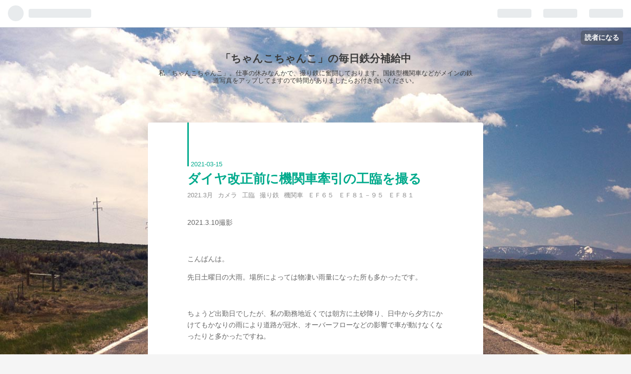

--- FILE ---
content_type: text/html; charset=utf-8
request_url: https://chankochanko.hateblo.jp/entry/2021/03/15/233606
body_size: 11971
content:
<!DOCTYPE html>
<html
  lang="ja"

data-admin-domain="//blog.hatena.ne.jp"
data-admin-origin="https://blog.hatena.ne.jp"
data-author="chankochanko"
data-avail-langs="ja en"
data-blog="chankochanko.hateblo.jp"
data-blog-host="chankochanko.hateblo.jp"
data-blog-is-public="1"
data-blog-name="「ちゃんこちゃんこ」の毎日鉄分補給中"
data-blog-owner="chankochanko"
data-blog-show-ads="1"
data-blog-show-sleeping-ads=""
data-blog-uri="https://chankochanko.hateblo.jp/"
data-blog-uuid="26006613611233027"
data-blogs-uri-base="https://chankochanko.hateblo.jp"
data-brand="hatenablog"
data-data-layer="{&quot;hatenablog&quot;:{&quot;admin&quot;:{},&quot;analytics&quot;:{&quot;brand_property_id&quot;:&quot;&quot;,&quot;measurement_id&quot;:&quot;&quot;,&quot;non_sampling_property_id&quot;:&quot;&quot;,&quot;property_id&quot;:&quot;&quot;,&quot;separated_property_id&quot;:&quot;UA-29716941-18&quot;},&quot;blog&quot;:{&quot;blog_id&quot;:&quot;26006613611233027&quot;,&quot;content_seems_japanese&quot;:&quot;true&quot;,&quot;disable_ads&quot;:&quot;&quot;,&quot;enable_ads&quot;:&quot;true&quot;,&quot;enable_keyword_link&quot;:&quot;true&quot;,&quot;entry_show_footer_related_entries&quot;:&quot;true&quot;,&quot;force_pc_view&quot;:&quot;false&quot;,&quot;is_public&quot;:&quot;true&quot;,&quot;is_responsive_view&quot;:&quot;false&quot;,&quot;is_sleeping&quot;:&quot;false&quot;,&quot;lang&quot;:&quot;ja&quot;,&quot;name&quot;:&quot;\u300c\u3061\u3083\u3093\u3053\u3061\u3083\u3093\u3053\u300d\u306e\u6bce\u65e5\u9244\u5206\u88dc\u7d66\u4e2d&quot;,&quot;owner_name&quot;:&quot;chankochanko&quot;,&quot;uri&quot;:&quot;https://chankochanko.hateblo.jp/&quot;},&quot;brand&quot;:&quot;hatenablog&quot;,&quot;page_id&quot;:&quot;entry&quot;,&quot;permalink_entry&quot;:{&quot;author_name&quot;:&quot;chankochanko&quot;,&quot;categories&quot;:&quot;2021.3\u6708\t\u30ab\u30e1\u30e9\t\u5de5\u81e8\t\u64ae\u308a\u9244\t\u6a5f\u95a2\u8eca\t\uff25\uff26\uff16\uff15\t\uff25\uff26\uff18\uff11\uff0d\uff19\uff15\t\uff25\uff26\uff18\uff11&quot;,&quot;character_count&quot;:522,&quot;date&quot;:&quot;2021-03-15&quot;,&quot;entry_id&quot;:&quot;26006613703755436&quot;,&quot;first_category&quot;:&quot;2021.3\u6708&quot;,&quot;hour&quot;:&quot;23&quot;,&quot;title&quot;:&quot;\u30c0\u30a4\u30e4\u6539\u6b63\u524d\u306b\u6a5f\u95a2\u8eca\u727d\u5f15\u306e\u5de5\u81e8\u3092\u64ae\u308b&quot;,&quot;uri&quot;:&quot;https://chankochanko.hateblo.jp/entry/2021/03/15/233606&quot;},&quot;pro&quot;:&quot;free&quot;,&quot;router_type&quot;:&quot;blogs&quot;}}"
data-device="pc"
data-dont-recommend-pro="false"
data-global-domain="https://hatena.blog"
data-globalheader-color="b"
data-globalheader-type="pc"
data-has-touch-view="1"
data-help-url="https://help.hatenablog.com"
data-page="entry"
data-parts-domain="https://hatenablog-parts.com"
data-plus-available=""
data-pro="false"
data-router-type="blogs"
data-sentry-dsn="https://03a33e4781a24cf2885099fed222b56d@sentry.io/1195218"
data-sentry-environment="production"
data-sentry-sample-rate="0.1"
data-static-domain="https://cdn.blog.st-hatena.com"
data-version="ce040fcbad0d42a5e1cae88990dad0"




  data-initial-state="{}"

  >
  <head prefix="og: http://ogp.me/ns# fb: http://ogp.me/ns/fb# article: http://ogp.me/ns/article#">

  

  
  <meta name="viewport" content="width=device-width, initial-scale=1.0" />


  


  

  <meta name="robots" content="max-image-preview:large" />


  <meta charset="utf-8"/>
  <meta http-equiv="X-UA-Compatible" content="IE=7; IE=9; IE=10; IE=11" />
  <title>ダイヤ改正前に機関車牽引の工臨を撮る - 「ちゃんこちゃんこ」の毎日鉄分補給中</title>

  
  <link rel="canonical" href="https://chankochanko.hateblo.jp/entry/2021/03/15/233606"/>



  

<meta itemprop="name" content="ダイヤ改正前に機関車牽引の工臨を撮る - 「ちゃんこちゃんこ」の毎日鉄分補給中"/>

  <meta itemprop="image" content="https://cdn.image.st-hatena.com/image/scale/a2af6bdc485b30c225c6fb7c58baa4aabcb86e94/backend=imagemagick;version=1;width=1300/https%3A%2F%2Fcdn-ak.f.st-hatena.com%2Fimages%2Ffotolife%2Fc%2Fchankochanko%2F20210315%2F20210315232501.jpg"/>


  <meta property="og:title" content="ダイヤ改正前に機関車牽引の工臨を撮る - 「ちゃんこちゃんこ」の毎日鉄分補給中"/>
<meta property="og:type" content="article"/>
  <meta property="og:url" content="https://chankochanko.hateblo.jp/entry/2021/03/15/233606"/>

  <meta property="og:image" content="https://cdn.image.st-hatena.com/image/scale/a2af6bdc485b30c225c6fb7c58baa4aabcb86e94/backend=imagemagick;version=1;width=1300/https%3A%2F%2Fcdn-ak.f.st-hatena.com%2Fimages%2Ffotolife%2Fc%2Fchankochanko%2F20210315%2F20210315232501.jpg"/>

<meta property="og:image:alt" content="ダイヤ改正前に機関車牽引の工臨を撮る - 「ちゃんこちゃんこ」の毎日鉄分補給中"/>
    <meta property="og:description" content="2021.3.10撮影 こんばんは。 先日土曜日の大雨。場所によっては物凄い雨量になった所も多かったです。 ちょうど出勤日でしたが、私の勤務地近くでは朝方に土砂降り、日中から夕方にかけてもかなりの雨により道路が冠水、オーバーフローなどの影響で車が動けなくなったりと多かったですね。 あっという間に水量が増してきたので、ちょっとだけ怖かったです。。。 日ごろからの情報のチェックは欠かせないですね。 そんな中、情報のチェックをしていたおかげで撮影出来たものが。 夜中に水戸を出た工臨の返空がEF81-95でした。 この日も午後からの出勤でしたが、起きたのは朝4時ww 現地で準備していると、あれぇ？？ …" />
<meta property="og:site_name" content="「ちゃんこちゃんこ」の毎日鉄分補給中"/>

  <meta property="article:published_time" content="2021-03-15T14:36:06Z" />

    <meta property="article:tag" content="2021.3月" />
    <meta property="article:tag" content="カメラ" />
    <meta property="article:tag" content="工臨" />
    <meta property="article:tag" content="撮り鉄" />
    <meta property="article:tag" content="機関車" />
    <meta property="article:tag" content="ＥＦ６５" />
    <meta property="article:tag" content="ＥＦ８１－９５" />
    <meta property="article:tag" content="ＥＦ８１" />
      <meta name="twitter:card"  content="summary_large_image" />
    <meta name="twitter:image" content="https://cdn.image.st-hatena.com/image/scale/a2af6bdc485b30c225c6fb7c58baa4aabcb86e94/backend=imagemagick;version=1;width=1300/https%3A%2F%2Fcdn-ak.f.st-hatena.com%2Fimages%2Ffotolife%2Fc%2Fchankochanko%2F20210315%2F20210315232501.jpg" />  <meta name="twitter:title" content="ダイヤ改正前に機関車牽引の工臨を撮る - 「ちゃんこちゃんこ」の毎日鉄分補給中" />    <meta name="twitter:description" content="2021.3.10撮影 こんばんは。 先日土曜日の大雨。場所によっては物凄い雨量になった所も多かったです。 ちょうど出勤日でしたが、私の勤務地近くでは朝方に土砂降り、日中から夕方にかけてもかなりの雨により道路が冠水、オーバーフローなどの影響で車が動けなくなったりと多かったですね。 あっという間に水量が増してきたので、ち…" />  <meta name="twitter:app:name:iphone" content="はてなブログアプリ" />
  <meta name="twitter:app:id:iphone" content="583299321" />
  <meta name="twitter:app:url:iphone" content="hatenablog:///open?uri=https%3A%2F%2Fchankochanko.hateblo.jp%2Fentry%2F2021%2F03%2F15%2F233606" />  <meta name="twitter:site" content="@chanko_chanko" />
  
    <meta name="description" content="2021.3.10撮影 こんばんは。 先日土曜日の大雨。場所によっては物凄い雨量になった所も多かったです。 ちょうど出勤日でしたが、私の勤務地近くでは朝方に土砂降り、日中から夕方にかけてもかなりの雨により道路が冠水、オーバーフローなどの影響で車が動けなくなったりと多かったですね。 あっという間に水量が増してきたので、ちょっとだけ怖かったです。。。 日ごろからの情報のチェックは欠かせないですね。 そんな中、情報のチェックをしていたおかげで撮影出来たものが。 夜中に水戸を出た工臨の返空がEF81-95でした。 この日も午後からの出勤でしたが、起きたのは朝4時ww 現地で準備していると、あれぇ？？ …" />


  
<script
  id="embed-gtm-data-layer-loader"
  data-data-layer-page-specific="{&quot;hatenablog&quot;:{&quot;blogs_permalink&quot;:{&quot;blog_afc_issued&quot;:&quot;false&quot;,&quot;is_blog_sleeping&quot;:&quot;false&quot;,&quot;entry_afc_issued&quot;:&quot;false&quot;,&quot;is_author_pro&quot;:&quot;false&quot;,&quot;has_related_entries_with_elasticsearch&quot;:&quot;true&quot;}}}"
>
(function() {
  function loadDataLayer(elem, attrName) {
    if (!elem) { return {}; }
    var json = elem.getAttribute(attrName);
    if (!json) { return {}; }
    return JSON.parse(json);
  }

  var globalVariables = loadDataLayer(
    document.documentElement,
    'data-data-layer'
  );
  var pageSpecificVariables = loadDataLayer(
    document.getElementById('embed-gtm-data-layer-loader'),
    'data-data-layer-page-specific'
  );

  var variables = [globalVariables, pageSpecificVariables];

  if (!window.dataLayer) {
    window.dataLayer = [];
  }

  for (var i = 0; i < variables.length; i++) {
    window.dataLayer.push(variables[i]);
  }
})();
</script>

<!-- Google Tag Manager -->
<script>(function(w,d,s,l,i){w[l]=w[l]||[];w[l].push({'gtm.start':
new Date().getTime(),event:'gtm.js'});var f=d.getElementsByTagName(s)[0],
j=d.createElement(s),dl=l!='dataLayer'?'&l='+l:'';j.async=true;j.src=
'https://www.googletagmanager.com/gtm.js?id='+i+dl;f.parentNode.insertBefore(j,f);
})(window,document,'script','dataLayer','GTM-P4CXTW');</script>
<!-- End Google Tag Manager -->











  <link rel="shortcut icon" href="https://chankochanko.hateblo.jp/icon/favicon">
<link rel="apple-touch-icon" href="https://chankochanko.hateblo.jp/icon/touch">
<link rel="icon" sizes="192x192" href="https://chankochanko.hateblo.jp/icon/link">

  

<link rel="alternate" type="application/atom+xml" title="Atom" href="https://chankochanko.hateblo.jp/feed"/>
<link rel="alternate" type="application/rss+xml" title="RSS2.0" href="https://chankochanko.hateblo.jp/rss"/>

  <link rel="alternate" type="application/json+oembed" href="https://hatena.blog/oembed?url=https%3A%2F%2Fchankochanko.hateblo.jp%2Fentry%2F2021%2F03%2F15%2F233606&amp;format=json" title="oEmbed Profile of ダイヤ改正前に機関車牽引の工臨を撮る"/>
<link rel="alternate" type="text/xml+oembed" href="https://hatena.blog/oembed?url=https%3A%2F%2Fchankochanko.hateblo.jp%2Fentry%2F2021%2F03%2F15%2F233606&amp;format=xml" title="oEmbed Profile of ダイヤ改正前に機関車牽引の工臨を撮る"/>
  
  <link rel="author" href="http://www.hatena.ne.jp/chankochanko/">

  

  
      <link rel="preload" href="https://cdn-ak.f.st-hatena.com/images/fotolife/c/chankochanko/20210315/20210315232501.jpg" as="image"/>


  
    
<link rel="stylesheet" type="text/css" href="https://cdn.blog.st-hatena.com/css/blog.css?version=ce040fcbad0d42a5e1cae88990dad0"/>

    
  <link rel="stylesheet" type="text/css" href="https://usercss.blog.st-hatena.com/blog_style/26006613611233027/e6044078312dcb677c5eaf2d71c31af8038e7f1c"/>
  
  

  

  
<script> </script>

  
<style>
  div#google_afc_user,
  div.google-afc-user-container,
  div.google_afc_image,
  div.google_afc_blocklink {
      display: block !important;
  }
</style>


  
    <script src="https://cdn.pool.st-hatena.com/valve/valve.js" async></script>
<script id="test-valve-definition">
  var valve = window.valve || [];

  valve.push(function(v) {
    
    

    v.config({
      service: 'blog',
      content: {
        result: 'adtrust',
        documentIds: ["blog:entry:26006613703755436"]
      }
    });
    v.defineDFPSlot({"lazy":1,"sizes":{"mappings":[[[320,568],[[336,280],[300,250],"fluid"]],[[0,0],[[300,250]]]]},"slotId":"ad-in-entry","unit":"/4374287/blog_pc_entry_sleep_in-article"});    v.defineDFPSlot({"lazy":"","sizes":[[300,250],[336,280],[468,60],"fluid"],"slotId":"google_afc_user_container_0","unit":"/4374287/blog_user"});
    v.sealDFPSlots();
  });
</script>

  

  
    <script type="application/ld+json">{"@context":"http://schema.org","@type":"Article","dateModified":"2021-03-15T23:36:06+09:00","datePublished":"2021-03-15T23:36:06+09:00","description":"2021.3.10撮影 こんばんは。 先日土曜日の大雨。場所によっては物凄い雨量になった所も多かったです。 ちょうど出勤日でしたが、私の勤務地近くでは朝方に土砂降り、日中から夕方にかけてもかなりの雨により道路が冠水、オーバーフローなどの影響で車が動けなくなったりと多かったですね。 あっという間に水量が増してきたので、ちょっとだけ怖かったです。。。 日ごろからの情報のチェックは欠かせないですね。 そんな中、情報のチェックをしていたおかげで撮影出来たものが。 夜中に水戸を出た工臨の返空がEF81-95でした。 この日も午後からの出勤でしたが、起きたのは朝4時ww 現地で準備していると、あれぇ？？ …","headline":"ダイヤ改正前に機関車牽引の工臨を撮る","image":["https://cdn-ak.f.st-hatena.com/images/fotolife/c/chankochanko/20210315/20210315232501.jpg"],"mainEntityOfPage":{"@id":"https://chankochanko.hateblo.jp/entry/2021/03/15/233606","@type":"WebPage"}}</script>

  

  
</head>

  <body class="page-entry category-2021.3月 category-カメラ category-工臨 category-撮り鉄 category-機関車 category-ＥＦ６５ category-ＥＦ８１－９５ category-ＥＦ８１ globalheader-ng-enabled">
    

<div id="globalheader-container"
  data-brand="hatenablog"
  
  >
  <iframe id="globalheader" height="37" frameborder="0" allowTransparency="true"></iframe>
</div>


  
  
  
    <nav class="
      blog-controlls
      
    ">
      <div class="blog-controlls-blog-icon">
        <a href="https://chankochanko.hateblo.jp/">
          <img src="https://cdn.image.st-hatena.com/image/square/d4af9f6680f161702c265381e07903f7090ac0ed/backend=imagemagick;height=128;version=1;width=128/https%3A%2F%2Fcdn.user.blog.st-hatena.com%2Fblog_custom_icon%2F100969865%2F1627047497668346" alt="「ちゃんこちゃんこ」の毎日鉄分補給中"/>
        </a>
      </div>
      <div class="blog-controlls-title">
        <a href="https://chankochanko.hateblo.jp/">「ちゃんこちゃんこ」の毎日鉄分補給中</a>
      </div>
      <a href="https://blog.hatena.ne.jp/chankochanko/chankochanko.hateblo.jp/subscribe?utm_source=blogs_topright_button&amp;utm_medium=button&amp;utm_campaign=subscribe_blog" class="blog-controlls-subscribe-btn test-blog-header-controlls-subscribe">
        読者になる
      </a>
    </nav>
  

  <div id="container">
    <div id="container-inner">
      <header id="blog-title" data-brand="hatenablog">
  <div id="blog-title-inner" >
    <div id="blog-title-content">
      <h1 id="title"><a href="https://chankochanko.hateblo.jp/">「ちゃんこちゃんこ」の毎日鉄分補給中</a></h1>
      
        <h2 id="blog-description">私「ちゃんこちゃんこ」。仕事の休みなんかで、撮り鉄に奮闘しております。国鉄型機関車などがメインの鉄道写真をアップしてますので時間がありましたらお付き合いください。</h2>
      
    </div>
  </div>
</header>

      

      
      




<div id="content" class="hfeed"
  
  >
  <div id="content-inner">
    <div id="wrapper">
      <div id="main">
        <div id="main-inner">
          

          


  


          
  
  <!-- google_ad_section_start -->
  <!-- rakuten_ad_target_begin -->
  
  
  

  

  
    
      
        <article class="entry hentry test-hentry js-entry-article date-first autopagerize_page_element chars-800 words-100 mode-html entry-odd" id="entry-26006613703755436" data-keyword-campaign="" data-uuid="26006613703755436" data-publication-type="entry">
  <div class="entry-inner">
    <header class="entry-header">
  
    <div class="date entry-date first">
    <a href="https://chankochanko.hateblo.jp/archive/2021/03/15" rel="nofollow">
      <time datetime="2021-03-15T14:36:06Z" title="2021-03-15T14:36:06Z">
        <span class="date-year">2021</span><span class="hyphen">-</span><span class="date-month">03</span><span class="hyphen">-</span><span class="date-day">15</span>
      </time>
    </a>
      </div>
  <h1 class="entry-title">
  <a href="https://chankochanko.hateblo.jp/entry/2021/03/15/233606" class="entry-title-link bookmark">ダイヤ改正前に機関車牽引の工臨を撮る</a>
</h1>

  
  

  <div class="entry-categories categories">
    
    <a href="https://chankochanko.hateblo.jp/archive/category/2021.3%E6%9C%88" class="entry-category-link category-2021.3月">2021.3月</a>
    
    <a href="https://chankochanko.hateblo.jp/archive/category/%E3%82%AB%E3%83%A1%E3%83%A9" class="entry-category-link category-カメラ">カメラ</a>
    
    <a href="https://chankochanko.hateblo.jp/archive/category/%E5%B7%A5%E8%87%A8" class="entry-category-link category-工臨">工臨</a>
    
    <a href="https://chankochanko.hateblo.jp/archive/category/%E6%92%AE%E3%82%8A%E9%89%84" class="entry-category-link category-撮り鉄">撮り鉄</a>
    
    <a href="https://chankochanko.hateblo.jp/archive/category/%E6%A9%9F%E9%96%A2%E8%BB%8A" class="entry-category-link category-機関車">機関車</a>
    
    <a href="https://chankochanko.hateblo.jp/archive/category/%EF%BC%A5%EF%BC%A6%EF%BC%96%EF%BC%95" class="entry-category-link category-ＥＦ６５">ＥＦ６５</a>
    
    <a href="https://chankochanko.hateblo.jp/archive/category/%EF%BC%A5%EF%BC%A6%EF%BC%98%EF%BC%91%EF%BC%8D%EF%BC%99%EF%BC%95" class="entry-category-link category-ＥＦ８１－９５">ＥＦ８１－９５</a>
    
    <a href="https://chankochanko.hateblo.jp/archive/category/%EF%BC%A5%EF%BC%A6%EF%BC%98%EF%BC%91" class="entry-category-link category-ＥＦ８１">ＥＦ８１</a>
    
  </div>


  

  

</header>

    


    <div class="entry-content hatenablog-entry">
  
    <p>2021.3.10撮影</p>
<p> </p>
<p>こんばんは。</p>
<p>先日土曜日の大雨。場所によっては物凄い雨量になった所も多かったです。</p>
<p> </p>
<p>ちょうど出勤日でしたが、私の勤務地近くでは朝方に土砂降り、日中から夕方にかけてもかなりの雨により道路が冠水、オーバーフローなどの影響で車が動けなくなったりと多かったですね。</p>
<p> </p>
<p>あっという間に水量が増してきたので、ちょっとだけ怖かったです。。。</p>
<p> </p>
<p>日ごろからの情報のチェックは欠かせないですね。</p>
<p> </p>
<p> </p>
<p>そんな中、情報のチェックをしていたおかげで撮影出来たものが。</p>
<p>夜中に水戸を出た<a class="keyword" href="http://d.hatena.ne.jp/keyword/%B9%A9%CE%D7">工臨</a>の<a class="keyword" href="http://d.hatena.ne.jp/keyword/%CA%D6%B6%F5">返空</a>がEF81-95でした。</p>
<p>この日も午後からの出勤でしたが、起きたのは朝4時ww</p>
<p> </p>
<p>現地で準備していると、あれぇ？？</p>
<p>思ったより20分くらい早い通過。日の出前になってしまって、構図も露出もギリギリ</p>
<p>なんとか撮れました。</p>
<p> </p>
<p><img src="https://cdn-ak.f.st-hatena.com/images/fotolife/c/chankochanko/20210315/20210315232501.jpg" alt="f:id:chankochanko:20210315232501j:plain" title="" class="hatena-fotolife" itemprop="image" /></p>
<p>2021.3.10撮影</p>
<p>水戸<a class="keyword" href="http://d.hatena.ne.jp/keyword/%B9%A9%CE%D7">工臨</a><a class="keyword" href="http://d.hatena.ne.jp/keyword/%CA%D6%B6%F5">返空</a></p>
<p>ＥＦ８１－９５＋チキ・チチキチ９Ｂ</p>
<p> </p>
<p> </p>
<p>さらに同日10日にもう一本<a class="keyword" href="http://d.hatena.ne.jp/keyword/%B9%A9%CE%D7">工臨</a><a class="keyword" href="http://d.hatena.ne.jp/keyword/%CA%D6%B6%F5">返空</a></p>
<p><img src="https://cdn-ak.f.st-hatena.com/images/fotolife/c/chankochanko/20210315/20210315232841.jpg" alt="f:id:chankochanko:20210315232841j:plain" title="" class="hatena-fotolife" itemprop="image" /></p>
<p>2021.3.10撮影</p>
<p>高崎操<a class="keyword" href="http://d.hatena.ne.jp/keyword/%B9%A9%CE%D7">工臨</a><a class="keyword" href="http://d.hatena.ne.jp/keyword/%CA%D6%B6%F5">返空</a></p>
<p>ＥＦ６５－１１０５＋チキ４Ｂ</p>
<p>裏被りとなりましたが、天気が良ければ笑って過ごせます♪</p>
<p> </p>
<p>仕事前なのですが、撮影して鉄分を補給デキいい仕事になりました。</p>
<p> </p>
<p>ご覧いただきましてありがとうございました。</p>
<p> </p>
<p> </p>
    
    




    

  
</div>

    
  <footer class="entry-footer">
    
    <div class="entry-tags-wrapper">
  <div class="entry-tags">  </div>
</div>

    <p class="entry-footer-section track-inview-by-gtm" data-gtm-track-json="{&quot;area&quot;: &quot;finish_reading&quot;}">
  <span class="author vcard"><span class="fn" data-load-nickname="1" data-user-name="chankochanko" >chankochanko</span></span>
  <span class="entry-footer-time"><a href="https://chankochanko.hateblo.jp/entry/2021/03/15/233606"><time data-relative datetime="2021-03-15T14:36:06Z" title="2021-03-15T14:36:06Z" class="updated">2021-03-15 23:36</time></a></span>
  
  
  
    <span class="
      entry-footer-subscribe
      
    " data-test-blog-controlls-subscribe>
      <a href="https://blog.hatena.ne.jp/chankochanko/chankochanko.hateblo.jp/subscribe?utm_source=blogs_entry_footer&amp;utm_campaign=subscribe_blog&amp;utm_medium=button">
        読者になる
      </a>
    </span>
  
</p>

    
  <div
    class="hatena-star-container"
    data-hatena-star-container
    data-hatena-star-url="https://chankochanko.hateblo.jp/entry/2021/03/15/233606"
    data-hatena-star-title="ダイヤ改正前に機関車牽引の工臨を撮る"
    data-hatena-star-variant="profile-icon"
    data-hatena-star-profile-url-template="https://blog.hatena.ne.jp/{username}/"
  ></div>


    
<div class="social-buttons">
  
  
    <div class="social-button-item">
      <a href="https://b.hatena.ne.jp/entry/s/chankochanko.hateblo.jp/entry/2021/03/15/233606" class="hatena-bookmark-button" data-hatena-bookmark-url="https://chankochanko.hateblo.jp/entry/2021/03/15/233606" data-hatena-bookmark-layout="vertical-balloon" data-hatena-bookmark-lang="ja" title="この記事をはてなブックマークに追加"><img src="https://b.st-hatena.com/images/entry-button/button-only.gif" alt="この記事をはてなブックマークに追加" width="20" height="20" style="border: none;" /></a>
    </div>
  
  
    <div class="social-button-item">
      <div class="fb-share-button" data-layout="box_count" data-href="https://chankochanko.hateblo.jp/entry/2021/03/15/233606"></div>
    </div>
  
  
    
    
    <div class="social-button-item">
      <a
          class="entry-share-button entry-share-button-twitter test-share-button-twitter"
          href="https://x.com/intent/tweet?text=%E3%83%80%E3%82%A4%E3%83%A4%E6%94%B9%E6%AD%A3%E5%89%8D%E3%81%AB%E6%A9%9F%E9%96%A2%E8%BB%8A%E7%89%BD%E5%BC%95%E3%81%AE%E5%B7%A5%E8%87%A8%E3%82%92%E6%92%AE%E3%82%8B+-+%E3%80%8C%E3%81%A1%E3%82%83%E3%82%93%E3%81%93%E3%81%A1%E3%82%83%E3%82%93%E3%81%93%E3%80%8D%E3%81%AE%E6%AF%8E%E6%97%A5%E9%89%84%E5%88%86%E8%A3%9C%E7%B5%A6%E4%B8%AD&amp;url=https%3A%2F%2Fchankochanko.hateblo.jp%2Fentry%2F2021%2F03%2F15%2F233606"
          title="X（Twitter）で投稿する"
        ></a>
    </div>
  
  
  
  
  
  
</div>

    
  
  
    
    <div class="google-afc-image test-google-rectangle-ads">      
      
      <div id="google_afc_user_container_0" class="google-afc-user-container google_afc_blocklink2_5 google_afc_boder" data-test-unit="/4374287/blog_user"></div>
      
        <a href="http://blog.hatena.ne.jp/guide/pro" class="open-pro-modal" data-guide-pro-modal-ad-url="https://hatena.blog/guide/pro/modal/ad">広告を非表示にする</a>
      
    </div>
  
  


    <div class="customized-footer">
      

        

          <div class="entry-footer-modules" id="entry-footer-secondary-modules">      
<div class="hatena-module hatena-module-related-entries" >
      
  <!-- Hatena-Epic-has-related-entries-with-elasticsearch:true -->
  <div class="hatena-module-title">
    関連記事
  </div>
  <div class="hatena-module-body">
    <ul class="related-entries hatena-urllist urllist-with-thumbnails">
  
  
    
    <li class="urllist-item related-entries-item">
      <div class="urllist-item-inner related-entries-item-inner">
        
          
                      <a class="urllist-image-link related-entries-image-link" href="https://chankochanko.hateblo.jp/entry/2022/07/31/115727">
  <img alt="水戸工臨返空撮影" src="https://cdn.image.st-hatena.com/image/square/a4cb6a016f6975ecd4c5d279698d28be6417c58c/backend=imagemagick;height=100;version=1;width=100/https%3A%2F%2Fcdn-ak.f.st-hatena.com%2Fimages%2Ffotolife%2Fc%2Fchankochanko%2F20220731%2F20220731114956.jpg" class="urllist-image related-entries-image" title="水戸工臨返空撮影" width="100" height="100" loading="lazy">
</a>
            <div class="urllist-date-link related-entries-date-link">
  <a href="https://chankochanko.hateblo.jp/archive/2022/07/31" rel="nofollow">
    <time datetime="2022-07-31T02:57:27Z" title="2022年7月31日">
      2022-07-31
    </time>
  </a>
</div>

          <a href="https://chankochanko.hateblo.jp/entry/2022/07/31/115727" class="urllist-title-link related-entries-title-link  urllist-title related-entries-title">水戸工臨返空撮影</a>




          
          

                      <div class="urllist-entry-body related-entries-entry-body">ランキング参加中鉄道 2022.6.26撮影 こんにちは 本日で、7月も…</div>
      </div>
    </li>
  
    
    <li class="urllist-item related-entries-item">
      <div class="urllist-item-inner related-entries-item-inner">
        
          
                      <a class="urllist-image-link related-entries-image-link" href="https://chankochanko.hateblo.jp/entry/2021/06/25/132437">
  <img alt="砕石満載の水戸工臨を撮影" src="https://cdn.image.st-hatena.com/image/square/66eb0040f4551f04192d006b16d3a908e02ccf32/backend=imagemagick;height=100;version=1;width=100/https%3A%2F%2Fcdn-ak.f.st-hatena.com%2Fimages%2Ffotolife%2Fc%2Fchankochanko%2F20210625%2F20210625131622.jpg" class="urllist-image related-entries-image" title="砕石満載の水戸工臨を撮影" width="100" height="100" loading="lazy">
</a>
            <div class="urllist-date-link related-entries-date-link">
  <a href="https://chankochanko.hateblo.jp/archive/2021/06/25" rel="nofollow">
    <time datetime="2021-06-25T04:24:37Z" title="2021年6月25日">
      2021-06-25
    </time>
  </a>
</div>

          <a href="https://chankochanko.hateblo.jp/entry/2021/06/25/132437" class="urllist-title-link related-entries-title-link  urllist-title related-entries-title">砕石満載の水戸工臨を撮影</a>




          
          

                      <div class="urllist-entry-body related-entries-entry-body">2021.6.17撮影 こんにちは すっかりと梅雨に入ってしまいました…</div>
      </div>
    </li>
  
    
    <li class="urllist-item related-entries-item">
      <div class="urllist-item-inner related-entries-item-inner">
        
          
                      <a class="urllist-image-link related-entries-image-link" href="https://chankochanko.hateblo.jp/entry/2021/03/05/163150">
  <img alt="DD51渋川工臨を撮影。。。ほか？？" src="https://cdn.image.st-hatena.com/image/square/1d21ba16b4fedb85fc49960c2b0d6b014086d404/backend=imagemagick;height=100;version=1;width=100/https%3A%2F%2Fcdn-ak.f.st-hatena.com%2Fimages%2Ffotolife%2Fc%2Fchankochanko%2F20210305%2F20210305161540.jpg" class="urllist-image related-entries-image" title="DD51渋川工臨を撮影。。。ほか？？" width="100" height="100" loading="lazy">
</a>
            <div class="urllist-date-link related-entries-date-link">
  <a href="https://chankochanko.hateblo.jp/archive/2021/03/05" rel="nofollow">
    <time datetime="2021-03-05T07:31:50Z" title="2021年3月5日">
      2021-03-05
    </time>
  </a>
</div>

          <a href="https://chankochanko.hateblo.jp/entry/2021/03/05/163150" class="urllist-title-link related-entries-title-link  urllist-title related-entries-title">DD51渋川工臨を撮影。。。ほか？？</a>




          
          

                      <div class="urllist-entry-body related-entries-entry-body">2021.2.22撮影 どうも。ご無沙汰しております。 前回更新してか…</div>
      </div>
    </li>
  
    
    <li class="urllist-item related-entries-item">
      <div class="urllist-item-inner related-entries-item-inner">
        
          
                      <a class="urllist-image-link related-entries-image-link" href="https://chankochanko.hateblo.jp/entry/2021/02/13/082032">
  <img alt="東の新旧工臨を撮影" src="https://cdn.image.st-hatena.com/image/square/e84271b7e7264ee6fd4e221f67f95c72d3391721/backend=imagemagick;height=100;version=1;width=100/https%3A%2F%2Fcdn-ak.f.st-hatena.com%2Fimages%2Ffotolife%2Fc%2Fchankochanko%2F20210213%2F20210213081107.jpg" class="urllist-image related-entries-image" title="東の新旧工臨を撮影" width="100" height="100" loading="lazy">
</a>
            <div class="urllist-date-link related-entries-date-link">
  <a href="https://chankochanko.hateblo.jp/archive/2021/02/13" rel="nofollow">
    <time datetime="2021-02-12T23:20:32Z" title="2021年2月13日">
      2021-02-13
    </time>
  </a>
</div>

          <a href="https://chankochanko.hateblo.jp/entry/2021/02/13/082032" class="urllist-title-link related-entries-title-link  urllist-title related-entries-title">東の新旧工臨を撮影</a>




          
          

                      <div class="urllist-entry-body related-entries-entry-body">2021.2.9撮影 おはようございます☀ 本日は秩父鉄道でSLが運転再…</div>
      </div>
    </li>
  
    
    <li class="urllist-item related-entries-item">
      <div class="urllist-item-inner related-entries-item-inner">
        
          
                      <a class="urllist-image-link related-entries-image-link" href="https://chankochanko.hateblo.jp/entry/2021/02/06/213226">
  <img alt="国鉄型機関車の重鎮が行く工臨の撮影" src="https://cdn.image.st-hatena.com/image/square/42775ab82e67aced3b4b5c9b003905d84251e11e/backend=imagemagick;height=100;version=1;width=100/https%3A%2F%2Fcdn-ak.f.st-hatena.com%2Fimages%2Ffotolife%2Fc%2Fchankochanko%2F20210206%2F20210206211559.jpg" class="urllist-image related-entries-image" title="国鉄型機関車の重鎮が行く工臨の撮影" width="100" height="100" loading="lazy">
</a>
            <div class="urllist-date-link related-entries-date-link">
  <a href="https://chankochanko.hateblo.jp/archive/2021/02/06" rel="nofollow">
    <time datetime="2021-02-06T12:32:26Z" title="2021年2月6日">
      2021-02-06
    </time>
  </a>
</div>

          <a href="https://chankochanko.hateblo.jp/entry/2021/02/06/213226" class="urllist-title-link related-entries-title-link  urllist-title related-entries-title">国鉄型機関車の重鎮が行く工臨の撮影</a>




          
          

                      <div class="urllist-entry-body related-entries-entry-body">2021.2.3撮影 こんばんは。 撮影してから早いものでもう四日も…</div>
      </div>
    </li>
  
</ul>

  </div>
</div>
  </div>
        

      
    </div>
    
  <div class="comment-box js-comment-box">
    
    <ul class="comment js-comment">
      <li class="read-more-comments" style="display: none;"><a>もっと読む</a></li>
    </ul>
    
      <a class="leave-comment-title js-leave-comment-title">コメントを書く</a>
    
  </div>

  </footer>

  </div>
</article>

      
      
    
  

  
  <!-- rakuten_ad_target_end -->
  <!-- google_ad_section_end -->
  
  
  
  <div class="pager pager-permalink permalink">
    
      
      <span class="pager-prev">
        <a href="https://chankochanko.hateblo.jp/entry/2021/03/20/100650" rel="prev">
          <span class="pager-arrow">&laquo; </span>
          日常の貨物のある風景
        </a>
      </span>
    
    
      
      <span class="pager-next">
        <a href="https://chankochanko.hateblo.jp/entry/2021/03/11/081116" rel="next">
          E131系新造配給を撮影
          <span class="pager-arrow"> &raquo;</span>
        </a>
      </span>
    
  </div>


  



        </div>
      </div>

      <aside id="box1">
  <div id="box1-inner">
  </div>
</aside>

    </div><!-- #wrapper -->

    
<aside id="box2">
  
  <div id="box2-inner">
    
      

<div class="hatena-module hatena-module-profile">
  <div class="hatena-module-title">
    プロフィール
  </div>
  <div class="hatena-module-body">
    
    <a href="https://chankochanko.hateblo.jp/about" class="profile-icon-link">
      <img src="https://cdn.profile-image.st-hatena.com/users/chankochanko/profile.png?1627048036"
      alt="id:chankochanko" class="profile-icon" />
    </a>
    

    
    <span class="id">
      <a href="https://chankochanko.hateblo.jp/about" class="hatena-id-link"><span data-load-nickname="1" data-user-name="chankochanko">id:chankochanko</span></a>
      
  
  


    </span>
    

    

    

    
      <div class="hatena-follow-button-box btn-subscribe js-hatena-follow-button-box"
  
  >

  <a href="#" class="hatena-follow-button js-hatena-follow-button">
    <span class="subscribing">
      <span class="foreground">読者です</span>
      <span class="background">読者をやめる</span>
    </span>
    <span class="unsubscribing" data-track-name="profile-widget-subscribe-button" data-track-once>
      <span class="foreground">読者になる</span>
      <span class="background">読者になる</span>
    </span>
  </a>
  <div class="subscription-count-box js-subscription-count-box">
    <i></i>
    <u></u>
    <span class="subscription-count js-subscription-count">
    </span>
  </div>
</div>

    

    

    <div class="profile-about">
      <a href="https://chankochanko.hateblo.jp/about">このブログについて</a>
    </div>

  </div>
</div>

    
      <div class="hatena-module hatena-module-search-box">
  <div class="hatena-module-title">
    検索
  </div>
  <div class="hatena-module-body">
    <form class="search-form" role="search" action="https://chankochanko.hateblo.jp/search" method="get">
  <input type="text" name="q" class="search-module-input" value="" placeholder="記事を検索" required>
  <input type="submit" value="検索" class="search-module-button" />
</form>

  </div>
</div>

    
      <div class="hatena-module hatena-module-links">
  <div class="hatena-module-title">
    リンク
  </div>
  <div class="hatena-module-body">
    <ul class="hatena-urllist">
      
        <li>
          <a href="https://hatena.blog/">はてなブログ</a>
        </li>
      
        <li>
          <a href="https://hatena.blog/guide?via=200109">ブログをはじめる</a>
        </li>
      
        <li>
          <a href="http://blog.hatenablog.com">週刊はてなブログ</a>
        </li>
      
        <li>
          <a href="https://hatena.blog/guide/pro">はてなブログPro</a>
        </li>
      
    </ul>
  </div>
</div>

    
      <div class="hatena-module hatena-module-recent-entries ">
  <div class="hatena-module-title">
    <a href="https://chankochanko.hateblo.jp/archive">
      最新記事
    </a>
  </div>
  <div class="hatena-module-body">
    <ul class="recent-entries hatena-urllist ">
  
  
    
    <li class="urllist-item recent-entries-item">
      <div class="urllist-item-inner recent-entries-item-inner">
        
          
          
          <a href="https://chankochanko.hateblo.jp/entry/2026/01/15/180852" class="urllist-title-link recent-entries-title-link  urllist-title recent-entries-title">2025.11月　【地方巡業】米子場所　初日</a>




          
          

                </div>
    </li>
  
    
    <li class="urllist-item recent-entries-item">
      <div class="urllist-item-inner recent-entries-item-inner">
        
          
          
          <a href="https://chankochanko.hateblo.jp/entry/2026/01/08/085420" class="urllist-title-link recent-entries-title-link  urllist-title recent-entries-title">巨匠さんとツーショット🥰</a>




          
          

                </div>
    </li>
  
    
    <li class="urllist-item recent-entries-item">
      <div class="urllist-item-inner recent-entries-item-inner">
        
          
          
          <a href="https://chankochanko.hateblo.jp/entry/2026/01/01/202653" class="urllist-title-link recent-entries-title-link  urllist-title recent-entries-title">あけましておめでとうございます</a>




          
          

                </div>
    </li>
  
    
    <li class="urllist-item recent-entries-item">
      <div class="urllist-item-inner recent-entries-item-inner">
        
          
          
          <a href="https://chankochanko.hateblo.jp/entry/2025/12/31/073536" class="urllist-title-link recent-entries-title-link  urllist-title recent-entries-title">2025年もありがとうございました</a>




          
          

                </div>
    </li>
  
    
    <li class="urllist-item recent-entries-item">
      <div class="urllist-item-inner recent-entries-item-inner">
        
          
          
          <a href="https://chankochanko.hateblo.jp/entry/2025/12/24/084906" class="urllist-title-link recent-entries-title-link  urllist-title recent-entries-title">2025.11月　秩父鉄道と（SL他）</a>




          
          

                </div>
    </li>
  
</ul>

      </div>
</div>

    
      

<div class="hatena-module hatena-module-archive" data-archive-type="default" data-archive-url="https://chankochanko.hateblo.jp/archive">
  <div class="hatena-module-title">
    <a href="https://chankochanko.hateblo.jp/archive">月別アーカイブ</a>
  </div>
  <div class="hatena-module-body">
    
      
        <ul class="hatena-urllist">
          
            <li class="archive-module-year archive-module-year-hidden" data-year="2026">
              <div class="archive-module-button">
                <span class="archive-module-hide-button">▼</span>
                <span class="archive-module-show-button">▶</span>
              </div>
              <a href="https://chankochanko.hateblo.jp/archive/2026" class="archive-module-year-title archive-module-year-2026">
                2026
              </a>
              <ul class="archive-module-months">
                
                  <li class="archive-module-month">
                    <a href="https://chankochanko.hateblo.jp/archive/2026/01" class="archive-module-month-title archive-module-month-2026-1">
                      2026 / 1
                    </a>
                  </li>
                
              </ul>
            </li>
          
            <li class="archive-module-year archive-module-year-hidden" data-year="2025">
              <div class="archive-module-button">
                <span class="archive-module-hide-button">▼</span>
                <span class="archive-module-show-button">▶</span>
              </div>
              <a href="https://chankochanko.hateblo.jp/archive/2025" class="archive-module-year-title archive-module-year-2025">
                2025
              </a>
              <ul class="archive-module-months">
                
                  <li class="archive-module-month">
                    <a href="https://chankochanko.hateblo.jp/archive/2025/12" class="archive-module-month-title archive-module-month-2025-12">
                      2025 / 12
                    </a>
                  </li>
                
                  <li class="archive-module-month">
                    <a href="https://chankochanko.hateblo.jp/archive/2025/11" class="archive-module-month-title archive-module-month-2025-11">
                      2025 / 11
                    </a>
                  </li>
                
                  <li class="archive-module-month">
                    <a href="https://chankochanko.hateblo.jp/archive/2025/10" class="archive-module-month-title archive-module-month-2025-10">
                      2025 / 10
                    </a>
                  </li>
                
                  <li class="archive-module-month">
                    <a href="https://chankochanko.hateblo.jp/archive/2025/09" class="archive-module-month-title archive-module-month-2025-9">
                      2025 / 9
                    </a>
                  </li>
                
                  <li class="archive-module-month">
                    <a href="https://chankochanko.hateblo.jp/archive/2025/08" class="archive-module-month-title archive-module-month-2025-8">
                      2025 / 8
                    </a>
                  </li>
                
                  <li class="archive-module-month">
                    <a href="https://chankochanko.hateblo.jp/archive/2025/07" class="archive-module-month-title archive-module-month-2025-7">
                      2025 / 7
                    </a>
                  </li>
                
                  <li class="archive-module-month">
                    <a href="https://chankochanko.hateblo.jp/archive/2025/06" class="archive-module-month-title archive-module-month-2025-6">
                      2025 / 6
                    </a>
                  </li>
                
                  <li class="archive-module-month">
                    <a href="https://chankochanko.hateblo.jp/archive/2025/05" class="archive-module-month-title archive-module-month-2025-5">
                      2025 / 5
                    </a>
                  </li>
                
                  <li class="archive-module-month">
                    <a href="https://chankochanko.hateblo.jp/archive/2025/04" class="archive-module-month-title archive-module-month-2025-4">
                      2025 / 4
                    </a>
                  </li>
                
                  <li class="archive-module-month">
                    <a href="https://chankochanko.hateblo.jp/archive/2025/03" class="archive-module-month-title archive-module-month-2025-3">
                      2025 / 3
                    </a>
                  </li>
                
                  <li class="archive-module-month">
                    <a href="https://chankochanko.hateblo.jp/archive/2025/02" class="archive-module-month-title archive-module-month-2025-2">
                      2025 / 2
                    </a>
                  </li>
                
                  <li class="archive-module-month">
                    <a href="https://chankochanko.hateblo.jp/archive/2025/01" class="archive-module-month-title archive-module-month-2025-1">
                      2025 / 1
                    </a>
                  </li>
                
              </ul>
            </li>
          
            <li class="archive-module-year archive-module-year-hidden" data-year="2024">
              <div class="archive-module-button">
                <span class="archive-module-hide-button">▼</span>
                <span class="archive-module-show-button">▶</span>
              </div>
              <a href="https://chankochanko.hateblo.jp/archive/2024" class="archive-module-year-title archive-module-year-2024">
                2024
              </a>
              <ul class="archive-module-months">
                
                  <li class="archive-module-month">
                    <a href="https://chankochanko.hateblo.jp/archive/2024/12" class="archive-module-month-title archive-module-month-2024-12">
                      2024 / 12
                    </a>
                  </li>
                
                  <li class="archive-module-month">
                    <a href="https://chankochanko.hateblo.jp/archive/2024/11" class="archive-module-month-title archive-module-month-2024-11">
                      2024 / 11
                    </a>
                  </li>
                
                  <li class="archive-module-month">
                    <a href="https://chankochanko.hateblo.jp/archive/2024/10" class="archive-module-month-title archive-module-month-2024-10">
                      2024 / 10
                    </a>
                  </li>
                
                  <li class="archive-module-month">
                    <a href="https://chankochanko.hateblo.jp/archive/2024/09" class="archive-module-month-title archive-module-month-2024-9">
                      2024 / 9
                    </a>
                  </li>
                
                  <li class="archive-module-month">
                    <a href="https://chankochanko.hateblo.jp/archive/2024/08" class="archive-module-month-title archive-module-month-2024-8">
                      2024 / 8
                    </a>
                  </li>
                
                  <li class="archive-module-month">
                    <a href="https://chankochanko.hateblo.jp/archive/2024/07" class="archive-module-month-title archive-module-month-2024-7">
                      2024 / 7
                    </a>
                  </li>
                
                  <li class="archive-module-month">
                    <a href="https://chankochanko.hateblo.jp/archive/2024/06" class="archive-module-month-title archive-module-month-2024-6">
                      2024 / 6
                    </a>
                  </li>
                
                  <li class="archive-module-month">
                    <a href="https://chankochanko.hateblo.jp/archive/2024/05" class="archive-module-month-title archive-module-month-2024-5">
                      2024 / 5
                    </a>
                  </li>
                
                  <li class="archive-module-month">
                    <a href="https://chankochanko.hateblo.jp/archive/2024/04" class="archive-module-month-title archive-module-month-2024-4">
                      2024 / 4
                    </a>
                  </li>
                
                  <li class="archive-module-month">
                    <a href="https://chankochanko.hateblo.jp/archive/2024/03" class="archive-module-month-title archive-module-month-2024-3">
                      2024 / 3
                    </a>
                  </li>
                
                  <li class="archive-module-month">
                    <a href="https://chankochanko.hateblo.jp/archive/2024/02" class="archive-module-month-title archive-module-month-2024-2">
                      2024 / 2
                    </a>
                  </li>
                
                  <li class="archive-module-month">
                    <a href="https://chankochanko.hateblo.jp/archive/2024/01" class="archive-module-month-title archive-module-month-2024-1">
                      2024 / 1
                    </a>
                  </li>
                
              </ul>
            </li>
          
            <li class="archive-module-year archive-module-year-hidden" data-year="2023">
              <div class="archive-module-button">
                <span class="archive-module-hide-button">▼</span>
                <span class="archive-module-show-button">▶</span>
              </div>
              <a href="https://chankochanko.hateblo.jp/archive/2023" class="archive-module-year-title archive-module-year-2023">
                2023
              </a>
              <ul class="archive-module-months">
                
                  <li class="archive-module-month">
                    <a href="https://chankochanko.hateblo.jp/archive/2023/07" class="archive-module-month-title archive-module-month-2023-7">
                      2023 / 7
                    </a>
                  </li>
                
                  <li class="archive-module-month">
                    <a href="https://chankochanko.hateblo.jp/archive/2023/05" class="archive-module-month-title archive-module-month-2023-5">
                      2023 / 5
                    </a>
                  </li>
                
                  <li class="archive-module-month">
                    <a href="https://chankochanko.hateblo.jp/archive/2023/04" class="archive-module-month-title archive-module-month-2023-4">
                      2023 / 4
                    </a>
                  </li>
                
                  <li class="archive-module-month">
                    <a href="https://chankochanko.hateblo.jp/archive/2023/03" class="archive-module-month-title archive-module-month-2023-3">
                      2023 / 3
                    </a>
                  </li>
                
                  <li class="archive-module-month">
                    <a href="https://chankochanko.hateblo.jp/archive/2023/02" class="archive-module-month-title archive-module-month-2023-2">
                      2023 / 2
                    </a>
                  </li>
                
                  <li class="archive-module-month">
                    <a href="https://chankochanko.hateblo.jp/archive/2023/01" class="archive-module-month-title archive-module-month-2023-1">
                      2023 / 1
                    </a>
                  </li>
                
              </ul>
            </li>
          
            <li class="archive-module-year archive-module-year-hidden" data-year="2022">
              <div class="archive-module-button">
                <span class="archive-module-hide-button">▼</span>
                <span class="archive-module-show-button">▶</span>
              </div>
              <a href="https://chankochanko.hateblo.jp/archive/2022" class="archive-module-year-title archive-module-year-2022">
                2022
              </a>
              <ul class="archive-module-months">
                
                  <li class="archive-module-month">
                    <a href="https://chankochanko.hateblo.jp/archive/2022/12" class="archive-module-month-title archive-module-month-2022-12">
                      2022 / 12
                    </a>
                  </li>
                
                  <li class="archive-module-month">
                    <a href="https://chankochanko.hateblo.jp/archive/2022/11" class="archive-module-month-title archive-module-month-2022-11">
                      2022 / 11
                    </a>
                  </li>
                
                  <li class="archive-module-month">
                    <a href="https://chankochanko.hateblo.jp/archive/2022/10" class="archive-module-month-title archive-module-month-2022-10">
                      2022 / 10
                    </a>
                  </li>
                
                  <li class="archive-module-month">
                    <a href="https://chankochanko.hateblo.jp/archive/2022/09" class="archive-module-month-title archive-module-month-2022-9">
                      2022 / 9
                    </a>
                  </li>
                
                  <li class="archive-module-month">
                    <a href="https://chankochanko.hateblo.jp/archive/2022/08" class="archive-module-month-title archive-module-month-2022-8">
                      2022 / 8
                    </a>
                  </li>
                
                  <li class="archive-module-month">
                    <a href="https://chankochanko.hateblo.jp/archive/2022/07" class="archive-module-month-title archive-module-month-2022-7">
                      2022 / 7
                    </a>
                  </li>
                
                  <li class="archive-module-month">
                    <a href="https://chankochanko.hateblo.jp/archive/2022/06" class="archive-module-month-title archive-module-month-2022-6">
                      2022 / 6
                    </a>
                  </li>
                
                  <li class="archive-module-month">
                    <a href="https://chankochanko.hateblo.jp/archive/2022/05" class="archive-module-month-title archive-module-month-2022-5">
                      2022 / 5
                    </a>
                  </li>
                
                  <li class="archive-module-month">
                    <a href="https://chankochanko.hateblo.jp/archive/2022/04" class="archive-module-month-title archive-module-month-2022-4">
                      2022 / 4
                    </a>
                  </li>
                
                  <li class="archive-module-month">
                    <a href="https://chankochanko.hateblo.jp/archive/2022/03" class="archive-module-month-title archive-module-month-2022-3">
                      2022 / 3
                    </a>
                  </li>
                
                  <li class="archive-module-month">
                    <a href="https://chankochanko.hateblo.jp/archive/2022/02" class="archive-module-month-title archive-module-month-2022-2">
                      2022 / 2
                    </a>
                  </li>
                
                  <li class="archive-module-month">
                    <a href="https://chankochanko.hateblo.jp/archive/2022/01" class="archive-module-month-title archive-module-month-2022-1">
                      2022 / 1
                    </a>
                  </li>
                
              </ul>
            </li>
          
            <li class="archive-module-year archive-module-year-hidden" data-year="2021">
              <div class="archive-module-button">
                <span class="archive-module-hide-button">▼</span>
                <span class="archive-module-show-button">▶</span>
              </div>
              <a href="https://chankochanko.hateblo.jp/archive/2021" class="archive-module-year-title archive-module-year-2021">
                2021
              </a>
              <ul class="archive-module-months">
                
                  <li class="archive-module-month">
                    <a href="https://chankochanko.hateblo.jp/archive/2021/12" class="archive-module-month-title archive-module-month-2021-12">
                      2021 / 12
                    </a>
                  </li>
                
                  <li class="archive-module-month">
                    <a href="https://chankochanko.hateblo.jp/archive/2021/11" class="archive-module-month-title archive-module-month-2021-11">
                      2021 / 11
                    </a>
                  </li>
                
                  <li class="archive-module-month">
                    <a href="https://chankochanko.hateblo.jp/archive/2021/10" class="archive-module-month-title archive-module-month-2021-10">
                      2021 / 10
                    </a>
                  </li>
                
                  <li class="archive-module-month">
                    <a href="https://chankochanko.hateblo.jp/archive/2021/09" class="archive-module-month-title archive-module-month-2021-9">
                      2021 / 9
                    </a>
                  </li>
                
                  <li class="archive-module-month">
                    <a href="https://chankochanko.hateblo.jp/archive/2021/08" class="archive-module-month-title archive-module-month-2021-8">
                      2021 / 8
                    </a>
                  </li>
                
                  <li class="archive-module-month">
                    <a href="https://chankochanko.hateblo.jp/archive/2021/07" class="archive-module-month-title archive-module-month-2021-7">
                      2021 / 7
                    </a>
                  </li>
                
                  <li class="archive-module-month">
                    <a href="https://chankochanko.hateblo.jp/archive/2021/06" class="archive-module-month-title archive-module-month-2021-6">
                      2021 / 6
                    </a>
                  </li>
                
                  <li class="archive-module-month">
                    <a href="https://chankochanko.hateblo.jp/archive/2021/05" class="archive-module-month-title archive-module-month-2021-5">
                      2021 / 5
                    </a>
                  </li>
                
                  <li class="archive-module-month">
                    <a href="https://chankochanko.hateblo.jp/archive/2021/04" class="archive-module-month-title archive-module-month-2021-4">
                      2021 / 4
                    </a>
                  </li>
                
                  <li class="archive-module-month">
                    <a href="https://chankochanko.hateblo.jp/archive/2021/03" class="archive-module-month-title archive-module-month-2021-3">
                      2021 / 3
                    </a>
                  </li>
                
                  <li class="archive-module-month">
                    <a href="https://chankochanko.hateblo.jp/archive/2021/02" class="archive-module-month-title archive-module-month-2021-2">
                      2021 / 2
                    </a>
                  </li>
                
                  <li class="archive-module-month">
                    <a href="https://chankochanko.hateblo.jp/archive/2021/01" class="archive-module-month-title archive-module-month-2021-1">
                      2021 / 1
                    </a>
                  </li>
                
              </ul>
            </li>
          
            <li class="archive-module-year archive-module-year-hidden" data-year="2020">
              <div class="archive-module-button">
                <span class="archive-module-hide-button">▼</span>
                <span class="archive-module-show-button">▶</span>
              </div>
              <a href="https://chankochanko.hateblo.jp/archive/2020" class="archive-module-year-title archive-module-year-2020">
                2020
              </a>
              <ul class="archive-module-months">
                
                  <li class="archive-module-month">
                    <a href="https://chankochanko.hateblo.jp/archive/2020/12" class="archive-module-month-title archive-module-month-2020-12">
                      2020 / 12
                    </a>
                  </li>
                
                  <li class="archive-module-month">
                    <a href="https://chankochanko.hateblo.jp/archive/2020/11" class="archive-module-month-title archive-module-month-2020-11">
                      2020 / 11
                    </a>
                  </li>
                
                  <li class="archive-module-month">
                    <a href="https://chankochanko.hateblo.jp/archive/2020/10" class="archive-module-month-title archive-module-month-2020-10">
                      2020 / 10
                    </a>
                  </li>
                
                  <li class="archive-module-month">
                    <a href="https://chankochanko.hateblo.jp/archive/2020/09" class="archive-module-month-title archive-module-month-2020-9">
                      2020 / 9
                    </a>
                  </li>
                
                  <li class="archive-module-month">
                    <a href="https://chankochanko.hateblo.jp/archive/2020/08" class="archive-module-month-title archive-module-month-2020-8">
                      2020 / 8
                    </a>
                  </li>
                
              </ul>
            </li>
          
        </ul>
      
    
  </div>
</div>

    
      
<div class="hatena-module hatena-module-html">
  <div class="hatena-module-body">
    <a href="https://photo.blogmura.com/ranking/in?p_cid=11069065" target="_blank" ><img src="https://b.blogmura.com/photo/88_31.gif" width="88" height="31" border="0" alt="にほんブログ村 写真ブログへ" /></a><br /><a href="https://photo.blogmura.com/ranking/in?p_cid=11069065">にほんブログ村</a>
  </div>
</div>

    
      
<div class="hatena-module hatena-module-html">
  <div class="hatena-module-body">
    <a href="https://photo.blogmura.com/p_today/ranking/in?p_cid=11069065" target="_blank" ><img src="https://b.blogmura.com/photo/p_today/88_31.gif" width="88" height="31" border="0" alt="にほんブログ村 写真ブログ 今日撮った写真へ" /></a><br /><a href="https://photo.blogmura.com/p_today/ranking/in?p_cid=11069065">にほんブログ村</a>
  </div>
</div>

    
      
<div class="hatena-module hatena-module-html">
  <div class="hatena-module-body">
    <a href="https://railroad.blogmura.com/ranking/in?p_cid=11069065" target="_blank" ><img src="https://b.blogmura.com/railroad/88_31.gif" width="88" height="31" border="0" alt="にほんブログ村 鉄道ブログへ" /></a><br /><a href="https://railroad.blogmura.com/ranking/in?p_cid=11069065">にほんブログ村</a>
  </div>
</div>

    
      
<div class="hatena-module hatena-module-html">
  <div class="hatena-module-body">
    <a href="https://blogmura.com/ranking/in?p_cid=11069065" target="_blank"><img src="https://b.blogmura.com/88_31.gif" width="88" height="31" border="0" alt="ブログランキング・にほんブログ村へ" />にほんブログ村</a>
  </div>
</div>

    
    
  </div>
</aside>


  </div>
</div>




      

      

    </div>
  </div>
  
<footer id="footer" data-brand="hatenablog">
  <div id="footer-inner">
    
      <div style="display:none !important" class="guest-footer js-guide-register test-blogs-register-guide" data-action="guide-register">
  <div class="guest-footer-content">
    <h3>はてなブログをはじめよう！</h3>
    <p>chankochankoさんは、はてなブログを使っています。あなたもはてなブログをはじめてみませんか？</p>
    <div class="guest-footer-btn-container">
      <div  class="guest-footer-btn">
        <a class="btn btn-register js-inherit-ga" href="https://blog.hatena.ne.jp/register?via=200227" target="_blank">はてなブログをはじめる（無料）</a>
      </div>
      <div  class="guest-footer-btn">
        <a href="https://hatena.blog/guide" target="_blank">はてなブログとは</a>
      </div>
    </div>
  </div>
</div>

    
    <address class="footer-address">
      <a href="https://chankochanko.hateblo.jp/">
        <img src="https://cdn.image.st-hatena.com/image/square/d4af9f6680f161702c265381e07903f7090ac0ed/backend=imagemagick;height=128;version=1;width=128/https%3A%2F%2Fcdn.user.blog.st-hatena.com%2Fblog_custom_icon%2F100969865%2F1627047497668346" width="16" height="16" alt="「ちゃんこちゃんこ」の毎日鉄分補給中"/>
        <span class="footer-address-name">「ちゃんこちゃんこ」の毎日鉄分補給中</span>
      </a>
    </address>
    <p class="services">
      Powered by <a href="https://hatena.blog/">Hatena Blog</a>
      |
        <a href="https://blog.hatena.ne.jp/-/abuse_report?target_url=https%3A%2F%2Fchankochanko.hateblo.jp%2Fentry%2F2021%2F03%2F15%2F233606" class="report-abuse-link test-report-abuse-link" target="_blank">ブログを報告する</a>
    </p>
  </div>
</footer>


  
  <script async src="https://s.hatena.ne.jp/js/widget/star.js"></script>
  
  
  <script>
    if (typeof window.Hatena === 'undefined') {
      window.Hatena = {};
    }
    if (!Hatena.hasOwnProperty('Star')) {
      Hatena.Star = {
        VERSION: 2,
      };
    }
  </script>


  
    <div id="fb-root"></div>
<script>(function(d, s, id) {
  var js, fjs = d.getElementsByTagName(s)[0];
  if (d.getElementById(id)) return;
  js = d.createElement(s); js.id = id;
  js.src = "//connect.facebook.net/ja_JP/sdk.js#xfbml=1&appId=719729204785177&version=v17.0";
  fjs.parentNode.insertBefore(js, fjs);
}(document, 'script', 'facebook-jssdk'));</script>

  
  

<div class="quote-box">
  <div class="tooltip-quote tooltip-quote-stock">
    <i class="blogicon-quote" title="引用をストック"></i>
  </div>
  <div class="tooltip-quote tooltip-quote-tweet js-tooltip-quote-tweet">
    <a class="js-tweet-quote" target="_blank" data-track-name="quote-tweet" data-track-once>
      <img src="https://cdn.blog.st-hatena.com/images/admin/quote/quote-x-icon.svg?version=ce040fcbad0d42a5e1cae88990dad0" title="引用して投稿する" >
    </a>
  </div>
</div>

<div class="quote-stock-panel" id="quote-stock-message-box" style="position: absolute; z-index: 3000">
  <div class="message-box" id="quote-stock-succeeded-message" style="display: none">
    <p>引用をストックしました</p>
    <button class="btn btn-primary" id="quote-stock-show-editor-button" data-track-name="curation-quote-edit-button">ストック一覧を見る</button>
    <button class="btn quote-stock-close-message-button">閉じる</button>
  </div>

  <div class="message-box" id="quote-login-required-message" style="display: none">
    <p>引用するにはまずログインしてください</p>
    <button class="btn btn-primary" id="quote-login-button">ログイン</button>
    <button class="btn quote-stock-close-message-button">閉じる</button>
  </div>

  <div class="error-box" id="quote-stock-failed-message" style="display: none">
    <p>引用をストックできませんでした。再度お試しください</p>
    <button class="btn quote-stock-close-message-button">閉じる</button>
  </div>

  <div class="error-box" id="unstockable-quote-message-box" style="display: none; position: absolute; z-index: 3000;">
    <p>限定公開記事のため引用できません。</p>
  </div>
</div>

<script type="x-underscore-template" id="js-requote-button-template">
  <div class="requote-button js-requote-button">
    <button class="requote-button-btn tipsy-top" title="引用する"><i class="blogicon-quote"></i></button>
  </div>
</script>



  
  <div id="hidden-subscribe-button" style="display: none;">
    <div class="hatena-follow-button-box btn-subscribe js-hatena-follow-button-box"
  
  >

  <a href="#" class="hatena-follow-button js-hatena-follow-button">
    <span class="subscribing">
      <span class="foreground">読者です</span>
      <span class="background">読者をやめる</span>
    </span>
    <span class="unsubscribing" data-track-name="profile-widget-subscribe-button" data-track-once>
      <span class="foreground">読者になる</span>
      <span class="background">読者になる</span>
    </span>
  </a>
  <div class="subscription-count-box js-subscription-count-box">
    <i></i>
    <u></u>
    <span class="subscription-count js-subscription-count">
    </span>
  </div>
</div>

  </div>

  



    


  <script async src="https://platform.twitter.com/widgets.js" charset="utf-8"></script>

<script src="https://b.st-hatena.com/js/bookmark_button.js" charset="utf-8" async="async"></script>


<script type="text/javascript" src="https://cdn.blog.st-hatena.com/js/external/jquery.min.js?v=1.12.4&amp;version=ce040fcbad0d42a5e1cae88990dad0"></script>







<script src="https://cdn.blog.st-hatena.com/js/texts-ja.js?version=ce040fcbad0d42a5e1cae88990dad0"></script>



  <script id="vendors-js" data-env="production" src="https://cdn.blog.st-hatena.com/js/vendors.js?version=ce040fcbad0d42a5e1cae88990dad0" crossorigin="anonymous"></script>

<script id="hatenablog-js" data-env="production" src="https://cdn.blog.st-hatena.com/js/hatenablog.js?version=ce040fcbad0d42a5e1cae88990dad0" crossorigin="anonymous" data-page-id="entry"></script>


  <script>Hatena.Diary.GlobalHeader.init()</script>







    
  <script id="valve-dmp" data-service="blog" src="https://cdn.pool.st-hatena.com/valve/dmp.js" data-test-id="dmpjs" async></script>


    





  </body>
</html>



--- FILE ---
content_type: text/css; charset=utf-8
request_url: https://usercss.blog.st-hatena.com/blog_style/26006613611233027/e6044078312dcb677c5eaf2d71c31af8038e7f1c
body_size: 2980
content:
/* <system section="theme" selected="block-memo"> */
/*!
  Theme: Block Memo
  Author: Hatena Blog Team
  Description:
  日常のちょっとした出来事を未来の自分のために残しておくためのテーマです
  Responsive: yes
 *//*! normalize.css v3.0.2 | MIT License | git.io/normalize */html{font-family:sans-serif;-ms-text-size-adjust:100%;-webkit-text-size-adjust:100%}body{margin:0}article,aside,details,figcaption,figure,footer,header,hgroup,main,menu,nav,section,summary{display:block}audio,canvas,progress,video{display:inline-block;vertical-align:baseline}audio:not([controls]){display:none;height:0}[hidden],template{display:none}a{background-color:transparent}a:active,a:hover{outline:0}abbr[title]{border-bottom:1px dotted}b,strong{font-weight:700}dfn{font-style:italic}h1{font-size:2em;margin:.67em 0}mark{background:#ff0;color:#000}small{font-size:80%}sub,sup{font-size:75%;line-height:0;position:relative;vertical-align:baseline}sup{top:-.5em}sub{bottom:-.25em}img{border:0}svg:not(:root){overflow:hidden}figure{margin:1em 40px}hr{box-sizing:content-box;height:0}pre{overflow:auto}code,kbd,pre,samp{font-family:monospace,monospace;font-size:1em}button,input,optgroup,select,textarea{color:inherit;font:inherit;margin:0}button{overflow:visible}button,select{text-transform:none}button,html input[type=button],input[type=reset],input[type=submit]{-webkit-appearance:button;cursor:pointer}button[disabled],html input[disabled]{cursor:default}button::-moz-focus-inner,input::-moz-focus-inner{border:0;padding:0}input{line-height:normal}input[type=checkbox],input[type=radio]{box-sizing:border-box;padding:0}input[type=number]::-webkit-inner-spin-button,input[type=number]::-webkit-outer-spin-button{height:auto}input[type=search]{-webkit-appearance:textfield;box-sizing:content-box}input[type=search]::-webkit-search-cancel-button,input[type=search]::-webkit-search-decoration{-webkit-appearance:none}fieldset{border:1px solid #c0c0c0;margin:0 2px;padding:.35em .625em .75em}legend{border:0;padding:0}textarea{overflow:auto}optgroup{font-weight:700}table{border-collapse:collapse;border-spacing:0}td,th{padding:0}.clearfix{zoom:1}.clearfix:before,.clearfix:after{content:"";display:table}.clearfix:after{clear:both}body{font-size:87.5%;font-family:YuGothic,游ゴシック,Meiryo,メイリオ,Hiragino Kaku Gothic Pro,ヒラギノ角ゴシック,sans-serif;color:#646464;background:#f5f5f5;margin:0}h1,h2,h3,h4,h5,h6{font-weight:700;line-height:1.2;color:#3c3c3c}h1 .keyword,h2 .keyword,h3 .keyword,h4 .keyword,h5 .keyword,h6 .keyword{color:#3c3c3c}h1,h2,h3{margin:24px auto 14px}h4,h5,h6{margin:24px auto 10px}h1{font-size:1.875em}h2{font-size:1.5em}h3{font-size:1.286em}h4{font-size:1.143em}h5{font-size:1.071em}h6{font-size:1em}h2{border-bottom:1px solid #dcdcdc;padding:0 0 5px}p{font-size:1em;line-height:1.7;margin:0 auto 14px}a{color:#00aa8c;text-decoration:none}a:hover{color:#00aa8c;text-decoration:underline}a:visited{color:#51838a}a:focus{color:#51838a}a:active{color:#51838a}hr{margin:24px auto;border-width:0;border-top:1px solid #dcdcdc}iframe{margin:0 auto 14px}#globalheader-container{color:#646464;background:#f5f5f5;position:-webkit-sticky;position:sticky;top:0}#container{width:100%;max-width:700px;margin:0 auto;padding:0 10px;box-sizing:border-box}#main{margin:0 auto 48px}#blog-title{margin:20px auto 48px}#blog-title-inner{text-align:center;border-radius:4px}@media screen and (max-width: 580px){#blog-title-inner{height:100%}}.header-image-enable #blog-title-content{position:relative;top:50%;-wibkit-transform:translateY(-50%);transform:translateY(-50%)}#title{font-size:1.5em;padding:30px 20px 0;margin:0 auto 10px}#title a{text-decoration:none;color:#3c3c3c}#blog-description{font-size:.93em;font-weight:400;border-bottom:none;margin:0 auto;padding:0 20px 30px}#footer-inner{text-align:center;font-size:.93em}.services{line-height:1}.entry,.archive-entry{background:#fff;margin:0 auto 48px;padding:0 80px 80px;border-radius:4px;box-shadow:0 0 1px #d9d9d9}@media screen and (max-width: 580px){.entry,.archive-entry{padding:0 20px 20px}}.entry-header{margin:0 auto 38px;position:relative}.date{border-left:3px solid #00aa8c;margin:0 auto 10px;padding:80px 0 0 4px;line-height:.7}@media screen and (max-width: 580px){.date{padding-top:40px}}.date a:hover{text-decoration:none}.date a:visited,.date-last-updated{color:#00aa8c}time{font-family:Avenir,Helvetica,sans-serif;font-size:.93em}.entry-title{font-size:1.857em;margin:0 auto 10px}.entry-title a:hover{text-decoration:none}.entry-title a:visited{color:#00aa8c}.categories{line-height:1;margin:0 auto 10px}.categories a{color:#8c8c8c;font-size:.93em;margin-right:6px}.categories a:hover{color:#00aa8c;text-decoration:underline}.entry-header-menu{position:absolute;top:10px;right:-60px}.entry-content{margin:0 auto 38px}.entry-content h1,.entry-content h2,.entry-content h3,.entry-content h4,.entry-content h5,.entry-content h6,.entry-content .footnote-number{scroll-margin-top:56px}.entry-content .hatena-fotolife{border-radius:2px}.entry-content .hatena-image-left{margin-right:14px}.entry-content .hatena-image-right{margin-left:14px}.entry-content ul,.entry-content ol{font-size:1em;line-height:1.7;padding-left:16px;margin:0 auto 14px}.entry-content ul p,.entry-content ol p{margin:0 auto}.entry-content table{font-size:1em;border-collapse:collapse;border-spacing:0;margin:24px auto;width:100%}.entry-content tr{background-color:#fff;margin:0;padding:0}.entry-content tr:hover{background:#f5f5f5}.entry-content th{background:#f5f5f5;font-weight:700;border:1px solid #dcdcdc;padding:5px 10px}.entry-content td{border:1px solid #dcdcdc;padding:5px 10px}.entry-content blockquote{border-left:6px solid #dcdcdc;padding-left:12px;margin:24px 0}.entry-content .code{font-size:.93em;line-height:1.7;background:#f5f5f5;margin:24px auto;padding:10px;border-radius:2px;overflow:auto;white-space:pre-wrap;word-wrap:break-word}.entry-content code{font-size:.93em;background:#f5f5f5;border:1px solid #dcdcdc}.entry-content .hatena-asin-detail,.entry-content .itunes-embed,.entry-content .embed-wrapper{border-radius:2px;margin:14px auto;padding:14px}.entry-content .hatena-asin-detail ul,.entry-content .itunes-embed ul,.entry-content .embed-wrapper ul{margin:0;padding:0}.entry.no-entry{padding:80px}.keyword{color:#646464;border-bottom:1px dotted #646464;padding-bottom:0}.keyword:hover{color:#00aa8c;border-bottom:none}.author,.comment-metadata time{color:#8c8c8c}.hatena-star-container{margin:0 auto 14px}.social-buttons{margin:0 auto 24px}.comment-box{position:relative;margin:38px auto}.comment-box ul{padding:0;list-style:none}.comment-box li{padding:24px 0 24px 50px;position:relative;border-bottom:1px solid #dcdcdc}.comment-box li:first-child{border-top:1px solid #dcdcdc}.comment-box .hatena-id-icon{position:absolute;left:0;width:40px;height:40px;border-radius:2px}.comment-box .comment-user-name{line-height:1;margin:0 auto 10px}.comment-box .comment-content p{font-size:.93em;line-height:1.5;margin:10px auto}.comment-box .comment-content p a{word-wrap:break-word}.comment-box .comment-metadata{margin:0 auto}.comment-box .read-more-comments{padding-left:0}.leave-comment-title{display:inline-block;width:auto;font-size:1em;text-align:center;line-height:1;cursor:pointer;background:#f5f5f5;margin:24px 0;padding:10px;border-radius:2px}.leave-comment-title:hover{background:#00aa8c;color:#fff;text-decoration:none}.pager{display:table;table-layout:fixed;width:100%;padding:0 0 48px;border-bottom:1px solid #dcdcdc}.pager-next,.pager-prev{display:table-cell}.pager-next{padding-left:15px;text-align:right}.pager-prev{padding-right:15px}#box2-inner{zoom:1;margin:auto -30px}#box2-inner:before,#box2-inner:after{content:"";display:table}#box2-inner:after{clear:both}@media screen and (max-width: 580px){#box2-inner{margin:auto}}#box2-inner .hatena-module{float:left;padding:0 30px;width:50%}.hatena-module{vertical-align:top;margin:0 auto 38px;box-sizing:border-box}@media screen and (max-width: 580px){.hatena-module{float:none;width:100%;padding:0 20px}}.hatena-module:nth-child(odd){clear:both}.hatena-module .hatena-module-title{font-size:1.071em;font-weight:700;line-height:1.2;color:#3c3c3c;margin-bottom:10px}.hatena-module .hatena-module-title a{color:#3c3c3c}.hatena-module .hatena-module-title a:hover{color:#3c3c3c;text-decoration:underline}.hatena-module .hatena-module-body p{line-height:1.5}.hatena-module ul{padding-left:0;margin:0 auto 14px}.hatena-module li{border-bottom:1px solid #dcdcdc;padding:10px 0;list-style:none;line-height:1.5}.hatena-module li .urllist-title-link{font-size:100%}.hatena-module .profile-icon{display:inline-block;border-radius:64px}.hatena-module .search-form{width:100%;background:#fff;position:relative}.hatena-module .search-module-input{border-radius:2px;border:1px solid #dcdcdc;width:100%;padding:2px 0 2px 4px;box-sizing:border-box}.hatena-module .search-module-input:hover{border:1px solid #00aa8c}.hatena-module .search-module-input:focus{outline:none;border:1px solid #3c3c3c}.hatena-module .search-module-button{width:20px;height:20px;position:absolute;top:0;bottom:0;margin:auto;right:14px;border:none;background:url(https://cdn.blog.st-hatena.com/css/theme/block-memo/images/saerch.png?version=ce040fcbad0d42a5e1cae88990dad0) 50% 50% no-repeat;text-indent:-999px;cursor:pointer;opacity:.4}.hatena-module .search-module-button:hover{opacity:.8}.page-about .entry{padding-top:24px}.page-about .entry-content,.page-about .entry-content dl{margin:0 auto}.page-about .entry-content dt{font-size:1.071em;font-weight:700;line-height:1.2;margin:24px auto 10px;color:#00aa8c}.page-about .entry-content dd{margin:0;line-height:1.7}.page-archive h2,.archive-entries{margin:48px auto}.breadcrumb{border-bottom:1px solid #dcdcdc;margin:48px auto}.breadcrumb a:visited{text-decoration:none;color:#00aa8c}

/* </system> */

/* <system section="background" selected="photo-06"> */
body{ background-image: url('https://cdn.blog.st-hatena.com/images/theme/backgrounds/2014/photo-06.jpg?version=ce040fcbad0d42a5e1cae88990dad0'); background-repeat: no-repeat; background-attachment: fixed; background-position: center top; background-size: cover; }
/* </system> */